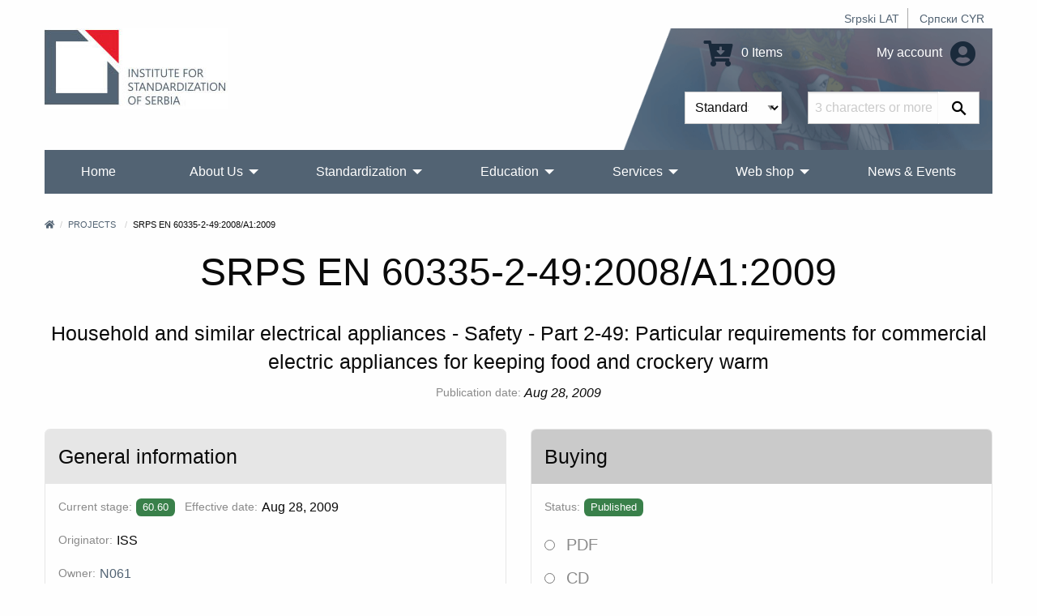

--- FILE ---
content_type: text/html; charset=UTF-8
request_url: https://iss.rs/en/project/show/iss:proj:23246
body_size: 9310
content:
<!DOCTYPE html>
<html lang="en">
<head>
    <meta charset="UTF-8">
    <meta http-equiv="X-UA-Compatible" content="IE=edge">
    <meta name="viewport" content="width=device-width, initial-scale=1">
    <title>SRPS EN 60335-2-49:2008/A1:2009</title>
    <meta name="description" content="Household and similar electrical appliances - Safety - Part 2-49: Particular requirements for commercial electric appliances for keeping food and crockery warm">
            <meta property="og:image" content="https://iss.rs/images/logo.png"/>    
    <link rel="icon" type="image/x-icon" href="/favicon.ico" />
            <link rel="stylesheet" href="/build/app.41f16c8c.css">
    
        <!-- Global site tag (gtag.js) - Google Analytics -->
    <script async src="https://www.googletagmanager.com/gtag/js?id=G-JDBZ67K82C"></script>
    <script>
        window.dataLayer = window.dataLayer || [];
        function gtag(){dataLayer.push(arguments);}
        gtag('js', new Date());
        gtag('config', 'G-JDBZ67K82C');
    </script>

    <!-- Google Tag Manager -->
    <script>(function(w,d,s,l,i){w[l]=w[l]||[];w[l].push({'gtm.start':
                new Date().getTime(),event:'gtm.js'});var f=d.getElementsByTagName(s)[0],
            j=d.createElement(s),dl=l!='dataLayer'?'&l='+l:'';j.async=true;j.src=
            'https://www.googletagmanager.com/gtm.js?id='+i+dl;f.parentNode.insertBefore(j,f);
        })(window,document,'script','dataLayer','GTM-NDDG7DC9');</script>
    <!-- End Google Tag Manager -->
    <script>
                    gtag('event', 'view_item', {
    "currency": "RSD",
    "value": '2582',
    "items": [
        {
        "item_id": "iss:proj:23246",
        "item_name": "SRPS EN 60335-2-49:2008/A1:2009",
        "item_list_name": "N061",
        "item_brand": "ISS",
        "item_category": "EN",
        "item_variant": "PDF",
        "index": 0,
        "quantity": 1,
        "price": '2582'
        }
    ]
});

        </script>

</head>
<body>
    <!-- Google Tag Manager (noscript) -->
    <noscript><iframe src="https://www.googletagmanager.com/ns.html?id=GTM-NDDG7DC9"
                      height="0" width="0" style="display:none;visibility:hidden"></iframe></noscript>
    <!-- End Google Tag Manager (noscript) -->
<div class="grid-container">
            <header>
    <div class="grid-x">
        <div class="cell text-right">
            <div class="hide-for-print small-text-center text-right align-right">
                <ul class="languageBar">
                                                                                                                                                                                                <li><a href="/sr_Latn/project/show/iss:proj:23246">Srpski LAT</a></li>
                                                                                                                                                                                                <li><a href="/sr_Cyrl/project/show/iss:proj:23246">Српски CYR</a></li>
                                    </ul>
            </div>
        </div>
        <div class="cell small-12 medium-3 large-6 text-center medium-text-left">
            <a href="/en/"><img src="/images/logo_big_en.jpg" alt="Institute for Standardization of Serbia" class="logo"></a>
        </div>
        <div class="cell small-12 medium-9 large-6">
            <div class="header-right hide-for-print">
                <div class="grid-x grid-padding-y grid-padding-x align-middle">
                    <div class="cell small-6 medium-7 large-7 text-center medium-text-right">
                        <a href="/en/order/cart/summary" title="Shopping cart"><i class="fa fa-cart-arrow-down fa-2x"></i> 0 Items</a>
                    </div>
                    <div class="cell small-6 medium-5 large-5 text-center medium-text-right">
                        <a href="/en/user/profile/show" title="My account">
                            My account
                            <i class="fa fa-2x fa-user-circle text-color-primary"></i>
                        </a>
                    </div>
                </div>
                <div id="head-search">
                <form name="quick_search_form" method="post" action="/en/quick-search/form">

    <div class="grid-x">
        <div class="cell small-6 medium-7 text-right padding-1">
                <div class="row">
        <div class="large-12 columns">
                    <label class="required" for="quick_search_form_type">Type</label>
            
    
    <select id="quick_search_form_type" name="quick_search_form[type]">
        <option value="quick_search.type.project">Standards</option><option value="quick_search.type.page">Others</option></select>
            
            </div>
    </div>
        </div>
        <div class="cell small-6 medium-5 padding-1">
            <div class="grid-x">
                <div class="cell auto">
                    <div class="row">
        <div class="large-12 columns">
            <label for="quick_search_form_keywords" class="required">Keywords</label>
            <input type="text" id="quick_search_form_keywords" name="quick_search_form[keywords]" required="required" placeholder="3 characters or more." />
            
            </div>
    </div>
                </div>
                <div class="cell shrink">
                    <button type="submit" value="Search" class="search-submit"><i class="fab fa-sistrix" aria-hidden="true"></i></button>
                </div>
            </div>
        </div>
    </div>
<input type="hidden" id="quick_search_form__token" name="quick_search_form[_token]" value="07bc1c.BeBaxsedpf8iV6kOWyWmW3jN527JrJSdPywwLdruarE.YLh3qrGw74ZaPuxXFnfUFzupswyv76zYXGJna-iiKPNV0ROLj9fNlno5-A" />
</form>

                </div>
            </div>
            <div class="show-for-print">
                Phone: (011) 7541-421, 3409-301, 3409-335, 6547-293, 3409-310<br>
                E-mail: Standards sales: prodaja@iss.rs Education: iss-edukacija@iss.rs Information about standards: infocentar@iss.rs<br>
                Stevana Brakusa 2, 11030 Beograd
            </div>
        </div>
    </div>
    
<!-- Navigation -->

<!-- Navigation -->
<div class="title-bar hide-for-print" data-responsive-toggle="menu" data-hide-for="large">
    <div class="flex-container align-middle">
        <button class="menu-icon" type="button" data-toggle></button>
        <div class="title-bar-title">Main menu</div>
    </div>
</div>
<div class="top-bar hide-for-print" id="menu">
    <div class="top-bar-left">
        <ul class="dropdown vertical large-horizontal menu align-spaced" data-auto-height='true' data-parent-link="true" data-responsive-menu="drilldown large-dropdown" data-back-button='<li class="js-drilldown-back"><a tabindex="0">Back</a></li>'>
                                    <li >
            <a href="/en/">Home</a>
                    </li>
                            <li >
            <a href="/en/o-nama_c2">About Us</a>
                            <ul class="menu vertical">
                                            <li >
            <a href="/en/about-iss_p1.html">What we do?</a>
                    </li>
                            <li >
            <a href="/en/iss-promotivni-spotovi_c209">ISS Promotional videos</a>
                    </li>
                            <li >
            <a href="/en/90-godina-standardizacije-u-srbiji_c258">90 година стандардизације у Србији</a>
                    </li>
                            <li >
            <a href="/en/quality-and-information-security-policy_c229">Quality and Information Security Policy</a>
                    </li>
                            <li >
            <a href="/en/chlanstvo-u-institutu_c95">Membership in ISS</a>
                            <ul class="menu vertical">
                                            <li >
            <a href="/en/nashi-chlanovi_p1010.html">Our Members</a>
                    </li>
                            <li >
            <a href="/en/prava-i-obaveze-chlanova-instituta_p1000.html">Rights and obligations of ISS members</a>
                    </li>
                            <li >
            <a href="/en/be-our-member_p731.html">Be our member</a>
                    </li>
            
                </ul>
                    </li>
                            <li >
            <a href="/en/dokumenti_c111">Documents</a>
                            <ul class="menu vertical">
                                            <li >
            <a href="/en/zakoni-i-podzakonska-akta_p719.html">Laws and bylaws</a>
                    </li>
                            <li >
            <a href="/en/program-of-the-development-of-the-institute-for-standardization-of-serbia-2022-2024_p1152.html">ISS Development Programme 2022-2024</a>
                    </li>
                            <li >
            <a href="/en/action-plan-for-the-development-of-gender-responsive-standards-2023-2030_p1379.html">Action plan for the development of gender-responsive standards 2023-2030</a>
                    </li>
                            <li >
            <a href="/en/publication-and-withdrawal-of-serbian-standards_c118">Publication and withdrawal of Serbian standards</a>
                    </li>
                            <li >
            <a href="/en/interna-pravila-standardizatsije_p720.html">Internal Rules of Standardization</a>
                    </li>
                            <li >
            <a href="/en/intellectual-property-rights_c153">Intellectual Property Rights</a>
                    </li>
                            <li >
            <a href="/en/information-booklet_p732.html">Information Booklet</a>
                    </li>
            
                </ul>
                    </li>
                            <li >
            <a href="/en/nasa-struktura_c4">Our Structure</a>
                    </li>
                            <li >
            <a href="/en/nasa-strategija_p3.html">Our Strategy</a>
                    </li>
                            <li >
            <a href="/en/nasa-vizija-i-misija_p623.html">Our vision and mission</a>
                    </li>
                            <li >
            <a href="/en/medunarodna-saradnja-1_c114">International Cooperation</a>
                            <ul class="menu vertical">
                                            <li >
            <a href="https://iss.rs/sr_Cyrl/memorandum-of-understanding-mou_c210">Memorandum of Understanding (MoU)</a>
                            <ul class="menu vertical">
                                            <li >
            <a href="/en/asia_c211">Asia</a>
                    </li>
                            <li >
            <a href="/en/europe_c212">Europe</a>
                    </li>
                            <li >
            <a href="/en/africa_c214">Africa</a>
                    </li>
                            <li >
            <a href="/en/severna-amerika_c215">North America</a>
                    </li>
            
                </ul>
                    </li>
                            <li >
            <a href="/en/komertsijalni-ugovori_c213">Commercial contracts</a>
                    </li>
            
                </ul>
                    </li>
                            <li >
            <a href="/en/work-program_p833.html">Work program of the Institute</a>
                    </li>
                            <li >
            <a href="/en/annual-plan-for-the-adoption-of-serbian-standards-and-related-documents_p834.html">Work plan of the Institute</a>
                    </li>
                            <li >
            <a href="/en/izveshtaji-o-radu-instituta_p4.html">Activity Reports</a>
                    </li>
                            <li >
            <a href="/en/public-procurement_c104">Public procurement</a>
                            <ul class="menu vertical">
                                            <li >
            <a href="/en/2025_c254">2025</a>
                    </li>
                            <li >
            <a href="/en/2024_c245">2024</a>
                    </li>
                            <li >
            <a href="/en/javne-nabavke-2023_p1280.html">2023</a>
                    </li>
                            <li >
            <a href="/en/2022_c198">2022</a>
                    </li>
                            <li >
            <a href="/en/2021-1_c187">2021</a>
                    </li>
                            <li >
            <a href="/en/javne-nabavke-2020_p806.html">2020</a>
                    </li>
                            <li >
            <a href="/en/javne-nabavke-2019_p602.html">2019</a>
                    </li>
                            <li >
            <a href="/en/javne-nabavke-2018_p601.html">2018</a>
                    </li>
                            <li >
            <a href="/en/javne-nabavke-2017_p600.html">2017</a>
                    </li>
                            <li >
            <a href="/en/public-procurement-2016_p599.html">2016</a>
                    </li>
                            <li >
            <a href="/en/javne-nabavke-2015_p598.html">2015</a>
                    </li>
            
                </ul>
                    </li>
                            <li >
            <a href="/en/drugi-o-nama_p612.html">Others about us</a>
                    </li>
                            <li >
            <a href="/en/podatsi-o-broju-zaposlenikh-i-radno-angazhovanikh-litsa_c217">Data on the number of employees and employed persons</a>
                    </li>
            
                </ul>
                    </li>
                                                                <li >
            <a href="/en/standardi_p93.html">Standardization</a>
                            <ul class="menu vertical">
                                            <li >
            <a href="/en/publication">Advanced standard search</a>
                    </li>
                            <li >
            <a href="/en/sponzorisan-pristup-za-onlajn-chitanje-standarda_p1468.html">Access to harmonized standards</a>
                    </li>
                            <li >
            <a href="/en/electronic-invoicing-free-download-of-standards_p1021.html">Electronic invoicing - Free download of standards</a>
                    </li>
                            <li >
            <a href="/en/vishe-o-standardima_c20">More about standards</a>
                            <ul class="menu vertical">
                                            <li >
            <a href="/en/shta-je-standard_p13.html">What are standards?</a>
                    </li>
                            <li >
            <a href="/en/benefits-of-using-standards_p14.html">Benefits of using standards?</a>
                            <ul class="menu vertical">
                                            <li >
            <a href="/en/standards-and-private-sector_p843.html">Standards and private sector</a>
                    </li>
                            <li >
            <a href="/en/standards-and-public-sector_p844.html">Standards and public sector</a>
                    </li>
                            <li >
            <a href="/en/standards-and-consumers_p845.html">Standards and consumers</a>
                    </li>
                            <li >
            <a href="/en/standardi-i-mala-i-srednja-preduzetsha_p846.html">Standards and small and medium-sized companies</a>
                    </li>
            
                </ul>
                    </li>
                            <li >
            <a href="/en/printsipi-standardizatsije_p847.html">Principles of standardization</a>
                    </li>
                            <li >
            <a href="/en/how-is-the-serbian-standard-created_p848.html">How is the Serbian standard created?</a>
                    </li>
                            <li >
            <a href="/en/who-makes-serbian-standards_p849.html">Who makes Serbian standards?</a>
                    </li>
            
                </ul>
                    </li>
                            <li >
            <a href="/en/project/list">Standards development</a>
                    </li>
                            <li >
            <a href="/en/project-translation/list">Projects translation</a>
                    </li>
                            <li >
            <a href="/en/committee">Technical committees</a>
                    </li>
                            <li >
            <a href="/en/we-invite-you-to-become-the-ntc-member_p1172.html">Become the NTC member</a>
                    </li>
                            <li >
            <a href="/en/regulation">National regulations and standards</a>
                    </li>
                            <li >
            <a href="/en/directive">European Regulations and standards</a>
                    </li>
                            <li >
            <a href="/en/publikatsije_c78">Publications</a>
                            <ul class="menu vertical">
                                            <li >
            <a href="/en/promotivne-publikatsije_c131">Promotional publications</a>
                            <ul class="menu vertical">
                                            <li >
            <a href="/en/godishnji-izveshtaji-o-radu_p1019.html">Annual reports</a>
                    </li>
                            <li >
            <a href="/en/promotivne-publikatsije_p609.html">Other promotional publications</a>
                    </li>
            
                </ul>
                    </li>
                            <li >
            <a href="/en/struchne-publikatsije_p610.html">Professional publications</a>
                    </li>
                            <li >
            <a href="/en/priruchnitsi-za-primenu-pravilnika_p611.html">Rulebooks for implementing the rulebook</a>
                    </li>
                            <li >
            <a href="/en/apg_c161">АПГ</a>
                    </li>
            
                </ul>
                    </li>
                            <li >
            <a href="/en/research-and-innovation_c162">Research and innovation</a>
                            <ul class="menu vertical">
                                            <li >
            <a href="/en/institutions-for-higher-education_c163">Institutions for higher education</a>
                    </li>
                            <li >
            <a href="/en/research-community_c164">Research community</a>
                    </li>
            
                </ul>
                    </li>
            
                </ul>
                    </li>
                            <li >
            <a href="/en/obuke-1_p1328.html">Education</a>
                            <ul class="menu vertical">
                                            <li >
            <a href="/en/training/upcoming-course/">Actual training courses</a>
                    </li>
                            <li >
            <a href="/en/obuke-1_p1328.html">Trainings</a>
                            <ul class="menu vertical">
                                            <li >
            <a href="/en/bzr-obuka-zdravlje-i-bezbednost-na-radu_p1331.html">Trainings 2</a>
                    </li>
                            <li >
            <a href="/en/zdravstvo-1_p1330.html">Trainings 1</a>
                    </li>
                            <li >
            <a href="/en/menadzhment-rizika_p1332.html">Trainings 3</a>
                    </li>
                            <li >
            <a href="/en/bezbednost-informatsija_p47.html">Information security</a>
                    </li>
                            <li >
            <a href="/en/kontrolna-tela_p1344.html">Conformity assessment bodies</a>
                    </li>
                            <li >
            <a href="/en/laboratorije-za-ispitivanje-i-etaloniranje_p1345.html">Testing and calibration laboratories</a>
                    </li>
                            <li >
            <a href="/en/primena-pravilnika-i-standarda-iz-razlichitikh-oblasti_p867.html">Regulations and standards</a>
                    </li>
                            <li >
            <a href="/en/sertifikatsija-obuke_p1346.html">Certifications</a>
                    </li>
                            <li >
            <a href="/en/menadzment-kvalitetom_p51.html">QMS - Систем менаџмента квалитетом</a>
                    </li>
                            <li >
            <a href="/en/menadzment-zastitom-zivotne-sredine_p50.html">Trainings 4</a>
                    </li>
                            <li >
            <a href="/en/bezbednost-hrane_p49.html">Food safety</a>
                    </li>
            
                </ul>
                    </li>
                            <li >
            <a href="/en/in-house-training_p729.html">In‐house training</a>
                    </li>
                            <li >
            <a href="/en/training/course">Training Courses</a>
                    </li>
                            <li >
            <a href="/en/why-train-with-iss-1_p728.html">Why train with ISS?</a>
                    </li>
            
                </ul>
                    </li>
                            <li >
            <a href="/en/usluge_c70">Services</a>
                            <ul class="menu vertical">
                                            <li >
            <a href="/en/sertifikacija_p150.html">Certifications</a>
                            <ul class="menu vertical">
                                            <li >
            <a href="/en/usluge-sertifikatsije_c31">Our certification services</a>
                    </li>
                            <li >
            <a href="/en/sertifikacija_p150.html">Overview certifications</a>
                    </li>
                            <li >
            <a href="/en/dokumenta_p718.html">Documents</a>
                    </li>
                            <li >
            <a href="/en/zashto-se-sertifikovati-kod-iss-a_p20.html">Why certify with ISS?</a>
                    </li>
                            <li >
            <a href="/en/client/start">Get a quote for certification</a>
                    </li>
                            <li >
            <a href="/en/akreditatsija_p30.html">Accreditation</a>
                    </li>
                            <li >
            <a href="/en/check/certificate/list">Check if a certificate is valid</a>
                    </li>
                            <li >
            <a href="/en/complaints_p31.html">Complaints</a>
                    </li>
                            <li >
            <a href="/en/zalbe_p32.html">Appeals</a>
                    </li>
                            <li >
            <a href="/en/person/new">Become an auditor or expert</a>
                    </li>
            
                </ul>
                    </li>
                            <li >
            <a href="/en/zakhtev-za-dodelu-wmi-wpmi-shifre_c185">Request for WMI/WPMI key</a>
                    </li>
                            <li >
            <a href="/en/zakhtev-za-odobravanje-umnozhavanja_p1056.html">Request for permission to copy</a>
                    </li>
                            <li >
            <a href="/en/wmc_c195">WMC</a>
                    </li>
                            <li >
            <a href="/en/zakhtev-za-dodelu-rid-shifre_c255">Application for RID code</a>
                    </li>
                            <li >
            <a href="/en/infotsentar_p805.html">Infocenter</a>
                            <ul class="menu vertical">
                                            <li >
            <a href="/en/notifikatsije_c135">Notifications</a>
                    </li>
                            <li >
            <a href="/en/infotsentar_p805.html">About Infocentre</a>
                    </li>
                            <li >
            <a href="/en/informatsioni-tsentri-za-standarde-u-regionalnim-privrednim-komorama_c177">Standards Information Centers in Regional Chambers of Commerce</a>
                            <ul class="menu vertical">
                                            <li >
            <a href="https://subotica.pks.rs/">Subotica</a>
                    </li>
                            <li >
            <a href="https://novi-sad.pks.rs/">Novi Sad</a>
                    </li>
                            <li >
            <a href="https://valjevo.pks.rs/">Valjevo</a>
                    </li>
                            <li >
            <a href="https://zajecar.pks.rs/">Zaječar</a>
                    </li>
                            <li >
            <a href="https://kragujevac.pks.rs/">Kragujevac</a>
                    </li>
                            <li >
            <a href="https://nis.pks.rs/">Niš</a>
                    </li>
            
                </ul>
                    </li>
            
                </ul>
                    </li>
                            <li >
            <a href="/en/pretplata-na-standarde_p57.html">Standards subscription service</a>
                    </li>
                            <li >
            <a href="/en/contact/form">Request information</a>
                    </li>
                            <li >
            <a href="/en/technical-assistance_p723.html">Technical assistance</a>
                    </li>
                            <li >
            <a href="/en/tumachenje-standarda_c124">Interpretation of standards</a>
                    </li>
                            <li >
            <a href="/en/prevodjenje_p722.html">Translation services</a>
                    </li>
                            <li >
            <a href="/en/a-national-mark-of-conformity_p730.html">A national mark of conformity</a>
                    </li>
                            <li >
            <a href="/en/term">Terminology database</a>
                    </li>
            
                </ul>
                    </li>
                            <li >
            <a href="/en/web-prodavnica_c150">Web shop</a>
                            <ul class="menu vertical">
                                            <li >
            <a href="/en/publication">Search and Purchase Standards</a>
                    </li>
                            <li >
            <a href="/en/zbirke-srpskikh-standarda_c203">Collections of Serbian standards</a>
                            <ul class="menu vertical">
                                            <li >
            <a href="/en/printed-standards-collections_c156">Printed standards collections</a>
                    </li>
                            <li >
            <a href="/en/elektronske-zbirke-standarda_c157">E-Standards Collections</a>
                    </li>
            
                </ul>
                    </li>
                            <li >
            <a href="/en/onlajn-chitanje_c204">Reading online</a>
                            <ul class="menu vertical">
                                            <li >
            <a href="/en/paket-standarda-u-periodu-od-5-dana_p1187.html">5 days</a>
                    </li>
                            <li >
            <a href="/en/paket-standarda-u-periodu-od-30-dana_p1188.html">30 days</a>
                    </li>
                            <li >
            <a href="/en/godishnji-pristup-bazi-srpskikh-standarda_p1189.html">Year</a>
                    </li>
            
                </ul>
                    </li>
                            <li >
            <a href="/en/other-publications_c175">Other publications</a>
                    </li>
                            <li >
            <a href="/en/prigovori-i-zhalbe_c201">Complaints and Appeals</a>
                    </li>
                            <li >
            <a href="/en/zakhtev-za-prodaju-srpskikh-standarda_p1154.html">Request for sale of standard 10.09.0005</a>
                    </li>
                            <li >
            <a href="/en/odluka-o-visini-naknada-za-standarde-i-druge-usluge-instituta_p869.html">Decision about prices</a>
                    </li>
            
                </ul>
                    </li>
                            <li >
            <a href="/en/vesti-i-dogadjaji_c80">News &amp; Events</a>
                    </li>
                                                                                                                                                                                                                                                
        </ul>
    </div>

    <div class="top-bar-right">

    </div>

</div>
</header>


        <div class="body-content">
            
        
        
                                        <nav aria-label="You are here:">
            <ul class="breadcrumbs">
            <li><a href="/en/" title="Home"><i class="fa fa-home"></i></a></li>
                <li>
                            <a href="https://iss.rs/en/project/list">Projects</a>
                    </li>
                            <li>
                            SRPS EN 60335-2-49:2008/A1:2009
                    </li>
                    </ul>
            </nav>
                    
                                </div>
</div>


<div class="grid-container">
    <div class="body-content project-info-page">
                    <h1 class="text-center separator-center">SRPS EN 60335-2-49:2008/A1:2009</h1>
        <h4 class="text-center">Household and similar electrical appliances - Safety - Part 2-49: Particular requirements for commercial electric appliances for keeping food and crockery warm</h4>
    
                
                            <div class="flex-container align-middle align-center margin-bottom-0">
                <label>Publication date:</label>
                <em>Aug 28, 2009</em>
            </div>
            

            <div class="flex-container align-middle align-center margin-bottom-0">
                                                </div>
    
                
        <div class="grid-x grid-margin-x margin-top-2">
        <div class="cell small-12 medium-auto flex-container">
            <div class="card">
    <div class="card-divider">
        <h4>General information</h4>
    </div>
    <div class="card-section">
        
                    <p class="flex-container align-middle">
                <label>Current stage:</label>
                            <span class="label
                            success
                        " title="Standard published">60.60</span>
     &nbsp;
                &nbsp;
                <label class="show-for-medium">Effective date:</label>
                                    <span>Aug 28, 2009</span>
                            </p>
                    

                        

                    <p class="flex-container align-middle">
                <label>Originator:</label>
                <span>ISS</span>
            </p>
        

                    <p class="flex-container align-middle">
                <label>Owner:</label>
                <span>
                                            <a href="/en/committee/show/9077">N061</a>
                                    </span>
            </p>
        

                    <p class="flex-container align-middle">
                <label>Type:</label>
                <span>European Norm</span>
            </p>
        

                                            <p class="flex-container">
                <label>ICS:</label>
                        <a href="/en/project/search-by-ics/97.030" >97.030</a> &nbsp;
                         </p>        

                                                                                                                                                                                    <p class="flex-container">
                <label>Languages:</label>
                        <span class="label secondary">English</span> &nbsp;
                        </p>
                    
        
                

                                                
        
            </div>
</div>
        </div>
                    <div class="cell small-12 medium-auto flex-container">
                <div class="card">
    <div class="card-divider background-color-medium-gray">
        <h4>Buying</h4>
    </div>
    <div class="card-section">
                    <p class="flex-container align-middle">
                <label>Status:</label>
                    
<span class="label success label-success" title="Status">Published</span>
            </p>
        
        <form name="publication_variant_form" method="get">
        
            <div class="row">
        <div class="large-12 columns">
                    
                    <div id="publication_variant_form_type">
                                                <div class="radio">
                                                    <label class="required">
        <input type="radio" id="publication_variant_form_type_1267" name="publication_variant_form[type]" required="required" value="1267" />
        PDF
    </label>
        </div>
    
                                                <div class="radio">
                                                    <label class="required">
        <input type="radio" id="publication_variant_form_type_2885" name="publication_variant_form[type]" required="required" value="2885" />
        CD
    </label>
        </div>
    
                                                <div class="radio">
                                                    <label class="required">
        <input type="radio" id="publication_variant_form_type_1268" name="publication_variant_form[type]" required="required" value="1268" />
        Paper
    </label>
        </div>
    
                                                <div class="radio">
                                                    <label class="required">
        <input type="radio" id="publication_variant_form_type_1269" name="publication_variant_form[type]" required="required" value="1269" />
        PDF and Paper
    </label>
        </div>
    
                                                <div class="radio">
                                                    <label class="required">
        <input type="radio" id="publication_variant_form_type_2876" name="publication_variant_form[type]" required="required" value="2876" />
        Online reading for 5 days
    </label>
        </div>
    
                                                <div class="radio">
                                                    <label class="required">
        <input type="radio" id="publication_variant_form_type_2877" name="publication_variant_form[type]" required="required" value="2877" />
        Online reading for 30 days
    </label>
        </div>
    
                    </div>
    
            
            </div>
    </div>    <div class="row">
        <div class="large-12 columns">
                    <label class="required" for="publication_variant_form_releaseItem">Language</label>
            
    
    <select id="publication_variant_form_releaseItem" name="publication_variant_form[releaseItem]" aria-describedby="publication_variant_form_releaseItemHelpText">
        <option value="iss:pub:22379:2FCB850C-2298-E611-80C6-00155D0A0201">English - 17 pages - RSD 2,582.00</option></select>
            
            <p class="help-text" id="publication_variant_form_releaseItemHelpText">Language in which you want to receive the document.</p></div>
    </div><input type="hidden" id="publication_variant_form__token" name="publication_variant_form[_token]" value="0affb106e9c8634da3ddd.tGqbEgMlXjvPcX7rz_sftB2N6n4xEM03QDrX1wrFTw0.0kfvVjpvGXq2Pxbbm79p0U64iwQCc5l2GhelmECVHUrALfFIT0Nvd78INw" />

        <button type="submit" class="button primary expanded">
            <i class="fa fa-cart-arrow-down"></i>
            Add to basket
        </button>
        </form>
    </div>
</div>
            </div>
            </div>

                                    
                        <h4 class="margin-top-2 separator-center">Related directives</h4>
        <p class="text-center">NOTE: If the word &quot;harmonized&quot; (marked in green) is not found in the field with the name of the directive, it means that the European standard is not cited in the OJEU.</p>
        <div class="grid-x grid-margin-x grid-margin-y small-up-1 medium-up-3 align-center">
    
        <div class="cell flex-container">
        <div class="card">
            <div class="card-divider">
                <b>2006/95/EC</b>
            </div>
            <div class="card-section">
                                    <p>Directive 2006/95/EC of the European Parliament and of the Council of 12 December 2006 on the harmonisation of the laws of Member States relating to electrical equipment designed for use within certain voltage limits (codified version)</p>
                                                    <span class="label success">Harmonized</span>
                            </div>
                            <div class="card-divider align-middle align-justify">
                    <a href="/en/directive/show/2006/95/EC" class="button neutral tiny">Directive 2006/95/EC</a>
                </div>
                    </div>
    </div>

        
        <div class="cell flex-container">
        <div class="card">
            <div class="card-divider">
                <b>2014/35/EU</b>
            </div>
            <div class="card-section">
                                    <p>Directive 2014/35/EU of the European Parliament and of the Council of 26 February 2014 on the harmonisation of the laws of the Member States relating to the making available on the market of electrical equipment designed for use within certain voltage limits</p>
                                                    <span class="label success">Harmonized</span>
                            </div>
                            <div class="card-divider align-middle align-justify">
                    <a href="/en/directive/show/2014/35/EU" class="button neutral tiny">Directive 2014/35/EU</a>
                </div>
                    </div>
    </div>

            </div>
        
    
<div class="card margin-top-2">
    <div class="card-divider">
        <h4>Life cycle</h4>
    </div>
    <div class="card-section flex-container flex-dir-column medium-flex-dir-row align-top">
        

        <div>
            <div class="callout success">
                <h5>NOW</h5>
                <p>
                    PUBLISHED<br>
                    <b>SRPS EN 60335-2-49:2008/A1:2009</b><br>
                    <b>60.60</b>
                                        Standard published<br>
                    <i>Aug 28, 2009</i>
                </p>
            </div>

                    </div>

                                    <i class="fa fa-arrow-alt-right fa-3x margin-1 text-color-dark-gray hide-for-small-only"></i>
                <div class="callout primary">
                <h5>REVISED BY</h5>
                        <p>
                PROJECT<br>
                                    <a href="/en/project/show/iss:proj:111101"><b>prSRPS EN IEC 60335-2-49:2025</b></a>
                            </p>
                            </div>
                    
    </div>
</div>

            <div class="callout neutral margin-top-2 text-center">
    <h3 class="separator-center">Related project</h3>
            <h4>
                                                    
            <small class="text-color-dark-gray">
                            Adopted from
                        </small>

                                                EN 60335-2-49:2003/A1:2008
                            
                    </h4>
    </div>
    
                
                
                    </div>
</div>
<div class="grid-container">
    <br>
            <!-- Footer -->
<footer class="hide-for-print">
    <div class="grid-x grid-margin-x grid-margin-y small-up-1 medium-up-3">
        <div class="cell">
            <h3>Members of</h3>
            <div>
                                    <a href="https://www.iso.org" title="ISO" target="_blank"><img src="https://iss.rs/media/cache/footer_icon_thumbnail/202105/iso-logo-red-609e3f48266aa.png" alt="ISO"></a>
                                    <a href="https://www.iec.ch" title="IEC" target="_blank"><img src="https://iss.rs/media/cache/footer_icon_thumbnail/201903/icon_iec.png" alt="IEC"></a>
                                    <a href="https://www.cen.eu" title="CEN" target="_blank"><img src="https://iss.rs/media/cache/footer_icon_thumbnail/201903/icon_cen.png" alt="CEN"></a>
                                    <a href="https://www.cenelec.eu" title="CENELEC" target="_blank"><img src="https://iss.rs/media/cache/footer_icon_thumbnail/201903/icon_clc.png" alt="CENELEC"></a>
                                    <a href="https://www.etsi.org" title="ETSI" target="_blank"><img src="https://iss.rs/media/cache/footer_icon_thumbnail/201909/etsilogo-5d84bd511c97f.png" alt="ETSI"></a>
                                    <a href="https://www.iecee.org" title="IECEE" target="_blank"><img src="https://iss.rs/media/cache/footer_icon_thumbnail/201909/iecee-logo-5d84c38c9ae8c.png" alt="IECEE"></a>
                            </div>
        </div>
        <div class="cell">
            <h3>Useful links</h3>
            <ul>
                                    <li><a href="/en/iss-novosti_p1319.html">ISS news</a></li>
                                    <li><a href="/en/sitemap-category/">Site map</a></li>
                                    <li><a href="/en/obrada-podataka-o-licnosti_p796.html">Processing of personal data</a></li>
                                    <li><a href="/en/uslovi-koriscenja-sajta-instituta_p797.html">Terms of use of the Institute&#039;s website</a></li>
                                    <li><a href="/en/zastita-intelektualne-svojine_p795.html">Intellectual property protection</a></li>
                                    <li><a href="/en/cesto-postavljana-pitanja_c86">FAQ - Frequently asked questions</a></li>
                            </ul>

                                                <a href="https://www.facebook.com/pages/Institut-za-standardizaciju-Srbije/124611577733033" target="_blank" class="social-color-facebook"><i class="fab fa-facebook  fa-3x"></i></a> &nbsp;
                                                                <a href="https://www.linkedin.com/company/institut-za-standardizaciju-srbije/" target="_blank" class="social-color-linkedin"><i class="fab fa-linkedin  fa-3x"></i></a> &nbsp;
                                                                <a href="https://www.instagram.com/institutzastandardizaciju.rs" target="_blank" class="social-color-instagram"><i class="fab fa-instagram  fa-3x"></i></a> &nbsp;
                                                                <a href="https://twitter.com/SRPSISS" target="_blank"><img src="/images/x_icon_64.jpg" alt="twitter" style="width: 38px; vertical-align: top;" ></a> &nbsp;
                                                                <a href="https://www.youtube.com/channel/UC9xn5EdrhwBCt1AiIF_IsNA" target="_blank" class="social-color-youtube"><i class="fab fa-youtube  fa-3x"></i></a> &nbsp;
                                                                <a href="/en/newsletter_c100" target="_blank" class="social-color-newsletter"><i class="fab fa-newsletter  fa-3x"></i></a> &nbsp;
                                            <a href="#" class="social-color-mail-bulk"><i class="far fa-mail-bulk fa-3x"></i></a> &nbsp;
        </div>
        <div class="cell">
            <h3>Contact us</h3>
            <p>
                <i class="fa fa-phone-volume"></i> Phone: <a href="tel:0117541-421,3409-301,3409-335,6547-293,3409-310">(011) 7541-421, 3409-301, 3409-335, 6547-293, 3409-310</a>
                <br>
                <i class="fa fa-fax"></i> Fax: <a href="tel:0117541-257,7541-258,7541-938">(011) 7541-257, 7541-258, 7541-938</a>
                <br>
                <i class="fa fa-envelope"></i> E-mail: <a href="mailto:Standards sales: prodaja@iss.rs Education: iss-edukacija@iss.rs Information about standards: infocentar@iss.rs">Standards sales: prodaja@iss.rs Education: iss-edukacija@iss.rs Information about standards: infocentar@iss.rs</a>
                <br>
                <em>Stevana Brakusa 2, 11030 Beograd</em>
            </p>
        </div>
    </div>

    <div class="grid-x grid-margin-x grid-margin-y small-up-1 medium-up-2">
        <div class="cell">
            <p class="text-center copyright">Copyright © iss.rs. All Rights Reserved.
                <br><span>Created by: <a href="https://www.oto.bg/" target="_blank">oto.bg</a></span>
            </p>
        </div>
        <div class="cell text-center medium-text-right">
            <i class="fa fa-user-circle text-color-primary"></i>
                            <a href="/en/login">Login</a>
                    </div>
    </div>
</footer>

    </div>
        <script src="/build/runtime.188fa053.js" defer></script><script src="/build/755.1af907cb.js" defer></script><script src="/build/903.4cf713be.js" defer></script><script src="/build/502.d7a036c9.js" defer></script><script src="/build/app.91267109.js" defer></script>

    <script>
        let checkboxes = document.querySelectorAll('[name="publication_variant_form[type]"]');
        if (checkboxes.length === 1){
            checkboxes[0].setAttribute("checked", "checked")
        }
    </script>
</body>
</html>
